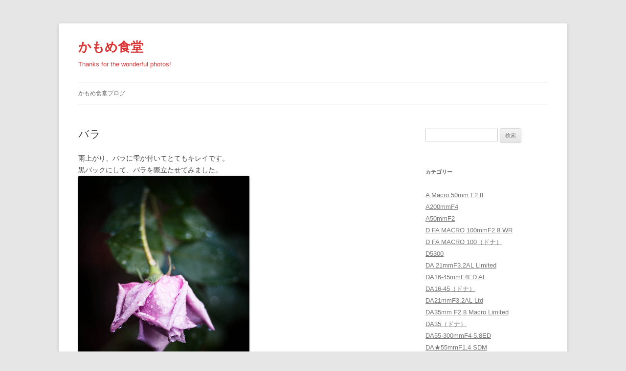

--- FILE ---
content_type: text/html; charset=UTF-8
request_url: https://archives.mewgull.net/archive-5038
body_size: 8870
content:
<!DOCTYPE html>
<!--[if IE 7]>
<html class="ie ie7" lang="ja">
<![endif]-->
<!--[if IE 8]>
<html class="ie ie8" lang="ja">
<![endif]-->
<!--[if !(IE 7) & !(IE 8)]><!-->
<html lang="ja">
<!--<![endif]-->
<head>
<meta charset="UTF-8" />
<meta name="viewport" content="width=device-width" />
<title>バラ | かもめ食堂</title>
<link rel="profile" href="https://gmpg.org/xfn/11" />
<link rel="pingback" href="https://archives.mewgull.net/xmlrpc.php">
<!--[if lt IE 9]>
<script src="https://archives.mewgull.net/wp-content/themes/twentytwelve/js/html5.js?ver=3.7.0" type="text/javascript"></script>
<![endif]-->
<meta name='robots' content='max-image-preview:large' />
<link rel='dns-prefetch' href='//s.w.org' />
<link rel="alternate" type="application/rss+xml" title="かもめ食堂 &raquo; フィード" href="https://archives.mewgull.net/feed" />
<link rel="alternate" type="application/rss+xml" title="かもめ食堂 &raquo; コメントフィード" href="https://archives.mewgull.net/comments/feed" />
<link rel="alternate" type="application/rss+xml" title="かもめ食堂 &raquo; バラ のコメントのフィード" href="https://archives.mewgull.net/archive-5038/feed" />
		<script type="text/javascript">
			window._wpemojiSettings = {"baseUrl":"https:\/\/s.w.org\/images\/core\/emoji\/13.1.0\/72x72\/","ext":".png","svgUrl":"https:\/\/s.w.org\/images\/core\/emoji\/13.1.0\/svg\/","svgExt":".svg","source":{"concatemoji":"https:\/\/archives.mewgull.net\/wp-includes\/js\/wp-emoji-release.min.js?ver=da10013db50123f0f991247517cf18b9"}};
			!function(e,a,t){var n,r,o,i=a.createElement("canvas"),p=i.getContext&&i.getContext("2d");function s(e,t){var a=String.fromCharCode;p.clearRect(0,0,i.width,i.height),p.fillText(a.apply(this,e),0,0);e=i.toDataURL();return p.clearRect(0,0,i.width,i.height),p.fillText(a.apply(this,t),0,0),e===i.toDataURL()}function c(e){var t=a.createElement("script");t.src=e,t.defer=t.type="text/javascript",a.getElementsByTagName("head")[0].appendChild(t)}for(o=Array("flag","emoji"),t.supports={everything:!0,everythingExceptFlag:!0},r=0;r<o.length;r++)t.supports[o[r]]=function(e){if(!p||!p.fillText)return!1;switch(p.textBaseline="top",p.font="600 32px Arial",e){case"flag":return s([127987,65039,8205,9895,65039],[127987,65039,8203,9895,65039])?!1:!s([55356,56826,55356,56819],[55356,56826,8203,55356,56819])&&!s([55356,57332,56128,56423,56128,56418,56128,56421,56128,56430,56128,56423,56128,56447],[55356,57332,8203,56128,56423,8203,56128,56418,8203,56128,56421,8203,56128,56430,8203,56128,56423,8203,56128,56447]);case"emoji":return!s([10084,65039,8205,55357,56613],[10084,65039,8203,55357,56613])}return!1}(o[r]),t.supports.everything=t.supports.everything&&t.supports[o[r]],"flag"!==o[r]&&(t.supports.everythingExceptFlag=t.supports.everythingExceptFlag&&t.supports[o[r]]);t.supports.everythingExceptFlag=t.supports.everythingExceptFlag&&!t.supports.flag,t.DOMReady=!1,t.readyCallback=function(){t.DOMReady=!0},t.supports.everything||(n=function(){t.readyCallback()},a.addEventListener?(a.addEventListener("DOMContentLoaded",n,!1),e.addEventListener("load",n,!1)):(e.attachEvent("onload",n),a.attachEvent("onreadystatechange",function(){"complete"===a.readyState&&t.readyCallback()})),(n=t.source||{}).concatemoji?c(n.concatemoji):n.wpemoji&&n.twemoji&&(c(n.twemoji),c(n.wpemoji)))}(window,document,window._wpemojiSettings);
		</script>
		<style type="text/css">
img.wp-smiley,
img.emoji {
	display: inline !important;
	border: none !important;
	box-shadow: none !important;
	height: 1em !important;
	width: 1em !important;
	margin: 0 .07em !important;
	vertical-align: -0.1em !important;
	background: none !important;
	padding: 0 !important;
}
</style>
	<link rel='stylesheet' id='wp-block-library-css'  href='https://archives.mewgull.net/wp-includes/css/dist/block-library/style.min.css?ver=da10013db50123f0f991247517cf18b9' type='text/css' media='all' />
<style id='wp-block-library-theme-inline-css' type='text/css'>
#start-resizable-editor-section{display:none}.wp-block-audio figcaption{color:#555;font-size:13px;text-align:center}.is-dark-theme .wp-block-audio figcaption{color:hsla(0,0%,100%,.65)}.wp-block-code{font-family:Menlo,Consolas,monaco,monospace;color:#1e1e1e;padding:.8em 1em;border:1px solid #ddd;border-radius:4px}.wp-block-embed figcaption{color:#555;font-size:13px;text-align:center}.is-dark-theme .wp-block-embed figcaption{color:hsla(0,0%,100%,.65)}.blocks-gallery-caption{color:#555;font-size:13px;text-align:center}.is-dark-theme .blocks-gallery-caption{color:hsla(0,0%,100%,.65)}.wp-block-image figcaption{color:#555;font-size:13px;text-align:center}.is-dark-theme .wp-block-image figcaption{color:hsla(0,0%,100%,.65)}.wp-block-pullquote{border-top:4px solid;border-bottom:4px solid;margin-bottom:1.75em;color:currentColor}.wp-block-pullquote__citation,.wp-block-pullquote cite,.wp-block-pullquote footer{color:currentColor;text-transform:uppercase;font-size:.8125em;font-style:normal}.wp-block-quote{border-left:.25em solid;margin:0 0 1.75em;padding-left:1em}.wp-block-quote cite,.wp-block-quote footer{color:currentColor;font-size:.8125em;position:relative;font-style:normal}.wp-block-quote.has-text-align-right{border-left:none;border-right:.25em solid;padding-left:0;padding-right:1em}.wp-block-quote.has-text-align-center{border:none;padding-left:0}.wp-block-quote.is-large,.wp-block-quote.is-style-large{border:none}.wp-block-search .wp-block-search__label{font-weight:700}.wp-block-group.has-background{padding:1.25em 2.375em;margin-top:0;margin-bottom:0}.wp-block-separator{border:none;border-bottom:2px solid;margin-left:auto;margin-right:auto;opacity:.4}.wp-block-separator:not(.is-style-wide):not(.is-style-dots){width:100px}.wp-block-separator.has-background:not(.is-style-dots){border-bottom:none;height:1px}.wp-block-separator.has-background:not(.is-style-wide):not(.is-style-dots){height:2px}.wp-block-table thead{border-bottom:3px solid}.wp-block-table tfoot{border-top:3px solid}.wp-block-table td,.wp-block-table th{padding:.5em;border:1px solid;word-break:normal}.wp-block-table figcaption{color:#555;font-size:13px;text-align:center}.is-dark-theme .wp-block-table figcaption{color:hsla(0,0%,100%,.65)}.wp-block-video figcaption{color:#555;font-size:13px;text-align:center}.is-dark-theme .wp-block-video figcaption{color:hsla(0,0%,100%,.65)}.wp-block-template-part.has-background{padding:1.25em 2.375em;margin-top:0;margin-bottom:0}#end-resizable-editor-section{display:none}
</style>
<link rel='stylesheet' id='twentytwelve-style-css'  href='https://archives.mewgull.net/wp-content/themes/twentytwelve/style.css?ver=20231107' type='text/css' media='all' />
<link rel='stylesheet' id='twentytwelve-block-style-css'  href='https://archives.mewgull.net/wp-content/themes/twentytwelve/css/blocks.css?ver=20230213' type='text/css' media='all' />
<!--[if lt IE 9]>
<link rel='stylesheet' id='twentytwelve-ie-css'  href='https://archives.mewgull.net/wp-content/themes/twentytwelve/css/ie.css?ver=20150214' type='text/css' media='all' />
<![endif]-->
<link rel='stylesheet' id='jquery.lightbox.min.css-css'  href='https://archives.mewgull.net/wp-content/plugins/wp-jquery-lightbox/styles/lightbox.min.css?ver=1.4.8.2' type='text/css' media='all' />
<script type='text/javascript' src='https://archives.mewgull.net/wp-includes/js/jquery/jquery.min.js?ver=3.6.0' id='jquery-core-js'></script>
<script type='text/javascript' src='https://archives.mewgull.net/wp-includes/js/jquery/jquery-migrate.min.js?ver=3.3.2' id='jquery-migrate-js'></script>
<script type='text/javascript' src='https://archives.mewgull.net/wp-content/plugins/standard-widget-extensions/js/jquery.cookie.js?ver=da10013db50123f0f991247517cf18b9' id='jquery-cookie-js'></script>
<link rel="https://api.w.org/" href="https://archives.mewgull.net/wp-json/" /><link rel="alternate" type="application/json" href="https://archives.mewgull.net/wp-json/wp/v2/posts/5038" /><link rel="EditURI" type="application/rsd+xml" title="RSD" href="https://archives.mewgull.net/xmlrpc.php?rsd" />
<link rel="wlwmanifest" type="application/wlwmanifest+xml" href="https://archives.mewgull.net/wp-includes/wlwmanifest.xml" /> 

<link rel="canonical" href="https://archives.mewgull.net/archive-5038" />
<link rel='shortlink' href='https://archives.mewgull.net/?p=5038' />
<link rel="alternate" type="application/json+oembed" href="https://archives.mewgull.net/wp-json/oembed/1.0/embed?url=https%3A%2F%2Farchives.mewgull.net%2Farchive-5038" />
<link rel="alternate" type="text/xml+oembed" href="https://archives.mewgull.net/wp-json/oembed/1.0/embed?url=https%3A%2F%2Farchives.mewgull.net%2Farchive-5038&#038;format=xml" />

<style type="text/css">
        .hm-swe-resize-message {
        height: 50%;
        width: 50%;
        margin: auto;
        position: absolute;
        top: 0; left: 0; bottom: 0; right: 0;
        z-index: 99999;

        color: white;
    }

    .hm-swe-modal-background {
        position: fixed;
        top: 0; left: 0; 	bottom: 0; right: 0;
        background: none repeat scroll 0% 0% rgba(0, 0, 0, 0.85);
        z-index: 99998;
        display: none;
    }
</style>
    <script type="text/javascript">
(function(url){
	if(/(?:Chrome\/26\.0\.1410\.63 Safari\/537\.31|WordfenceTestMonBot)/.test(navigator.userAgent)){ return; }
	var addEvent = function(evt, handler) {
		if (window.addEventListener) {
			document.addEventListener(evt, handler, false);
		} else if (window.attachEvent) {
			document.attachEvent('on' + evt, handler);
		}
	};
	var removeEvent = function(evt, handler) {
		if (window.removeEventListener) {
			document.removeEventListener(evt, handler, false);
		} else if (window.detachEvent) {
			document.detachEvent('on' + evt, handler);
		}
	};
	var evts = 'contextmenu dblclick drag dragend dragenter dragleave dragover dragstart drop keydown keypress keyup mousedown mousemove mouseout mouseover mouseup mousewheel scroll'.split(' ');
	var logHuman = function() {
		if (window.wfLogHumanRan) { return; }
		window.wfLogHumanRan = true;
		var wfscr = document.createElement('script');
		wfscr.type = 'text/javascript';
		wfscr.async = true;
		wfscr.src = url + '&r=' + Math.random();
		(document.getElementsByTagName('head')[0]||document.getElementsByTagName('body')[0]).appendChild(wfscr);
		for (var i = 0; i < evts.length; i++) {
			removeEvent(evts[i], logHuman);
		}
	};
	for (var i = 0; i < evts.length; i++) {
		addEvent(evts[i], logHuman);
	}
})('//archives.mewgull.net/?wordfence_lh=1&hid=A19F97C2071126D4819C6E33CA3D2525');
</script><link rel="apple-touch-icon" sizes="57x57" href="/wp-content/uploads/fbrfg/apple-touch-icon-57x57.png">
<link rel="apple-touch-icon" sizes="60x60" href="/wp-content/uploads/fbrfg/apple-touch-icon-60x60.png">
<link rel="apple-touch-icon" sizes="72x72" href="/wp-content/uploads/fbrfg/apple-touch-icon-72x72.png">
<link rel="apple-touch-icon" sizes="76x76" href="/wp-content/uploads/fbrfg/apple-touch-icon-76x76.png">
<link rel="apple-touch-icon" sizes="114x114" href="/wp-content/uploads/fbrfg/apple-touch-icon-114x114.png">
<link rel="apple-touch-icon" sizes="120x120" href="/wp-content/uploads/fbrfg/apple-touch-icon-120x120.png">
<link rel="apple-touch-icon" sizes="144x144" href="/wp-content/uploads/fbrfg/apple-touch-icon-144x144.png">
<link rel="apple-touch-icon" sizes="152x152" href="/wp-content/uploads/fbrfg/apple-touch-icon-152x152.png">
<link rel="apple-touch-icon" sizes="180x180" href="/wp-content/uploads/fbrfg/apple-touch-icon-180x180.png">
<link rel="icon" type="image/png" href="/wp-content/uploads/fbrfg/favicon-32x32.png" sizes="32x32">
<link rel="icon" type="image/png" href="/wp-content/uploads/fbrfg/android-chrome-192x192.png" sizes="192x192">
<link rel="icon" type="image/png" href="/wp-content/uploads/fbrfg/favicon-96x96.png" sizes="96x96">
<link rel="icon" type="image/png" href="/wp-content/uploads/fbrfg/favicon-16x16.png" sizes="16x16">
<link rel="manifest" href="/wp-content/uploads/fbrfg/manifest.json">
<link rel="shortcut icon" href="/wp-content/uploads/fbrfg/favicon.ico">
<meta name="msapplication-TileColor" content="#da532c">
<meta name="msapplication-TileImage" content="/wp-content/uploads/fbrfg/mstile-144x144.png">
<meta name="msapplication-config" content="/wp-content/uploads/fbrfg/browserconfig.xml">
<meta name="theme-color" content="#ffffff">	<style type="text/css" id="twentytwelve-header-css">
			.site-header h1 a,
		.site-header h2 {
			color: #dd3333;
		}
		</style>
	</head>

<body data-rsssl=1 class="post-template-default single single-post postid-5038 single-format-standard wp-embed-responsive">
<div id="page" class="hfeed site">
	<header id="masthead" class="site-header">
		<hgroup>
			<h1 class="site-title"><a href="https://archives.mewgull.net/" rel="home">かもめ食堂</a></h1>
			<h2 class="site-description">Thanks for the wonderful photos!</h2>
		</hgroup>

		<nav id="site-navigation" class="main-navigation">
			<button class="menu-toggle">メニュー</button>
			<a class="assistive-text" href="#content">コンテンツへスキップ</a>
			<div class="menu-archives-container"><ul id="menu-archives" class="nav-menu"><li id="menu-item-4236" class="menu-item menu-item-type-custom menu-item-object-custom menu-item-4236"><a href="http://blog.mewgull.net/">かもめ食堂ブログ</a></li>
</ul></div>		</nav><!-- #site-navigation -->

			</header><!-- #masthead -->

	<div id="main" class="wrapper">

	<div id="primary" class="site-content">
		<div id="content" role="main">

			
				
	<article id="post-5038" class="post-5038 post type-post status-publish format-standard hentry category-fa77mmf1-8-limited">
				<header class="entry-header">
			
						<h1 class="entry-title">バラ</h1>
								</header><!-- .entry-header -->

				<div class="entry-content">
			<p>雨上がり、バラに雫が付いてとてもキレイです。<br />
黒バックにして、バラを際立たせてみました。<br />
<a href="https://archives.mewgull.net/wp-content/uploads/archive-image/K5__4909.jpg" title="PENTAX K-5 FA77mmF1.8 Limited [F2.4 1/750 ISO100]" rel="lightbox[bara]"><img loading="lazy" src="https://archives.mewgull.net/wp-content/uploads/archive-image/K5__4909-thumbnail2.jpg" width="350" height="530" border="0" align="" alt="K5__4909.jpg" /></a><br />
PENTAX K-5 FA77mmF1.8 Limited [F2.4 1/750 ISO100]</p>
<p class="margin-wide">
					</div><!-- .entry-content -->
		
		<footer class="entry-meta">
			カテゴリー: <a href="https://archives.mewgull.net/archive-category/fa77mmf1-8-limited" rel="category tag">FA77mmF1.8 Limited</a> | 投稿日: <a href="https://archives.mewgull.net/archive-5038" title="15:11" rel="bookmark"><time class="entry-date" datetime="2011-12-03T15:11:18+09:00">2011-12-03</time></a> | <span class="by-author">投稿者: <span class="author vcard"><a class="url fn n" href="https://archives.mewgull.net/archive-author/k-5" title="imovie の投稿をすべて表示" rel="author">imovie</a></span></span>								</footer><!-- .entry-meta -->
	</article><!-- #post -->

				<nav class="nav-single">
					<h3 class="assistive-text">投稿ナビゲーション</h3>
					<span class="nav-previous"><a href="https://archives.mewgull.net/archive-5037" rel="prev"><span class="meta-nav">&larr;</span> 平林寺　灯籠</a></span>
					<span class="nav-next"><a href="https://archives.mewgull.net/archive-5039" rel="next">美・シルエット <span class="meta-nav">&rarr;</span></a></span>
				</nav><!-- .nav-single -->

				
<div id="comments" class="comments-area">

	
			<h2 class="comments-title">
			「<span>バラ</span>」への2件のフィードバック		</h2>

		<ol class="commentlist">
					<li class="comment even thread-even depth-1" id="li-comment-20155">
		<article id="comment-20155" class="comment">
			<header class="comment-meta comment-author vcard">
				<img alt='' src='https://secure.gravatar.com/avatar/?s=44&#038;d=mm&#038;r=g' srcset='https://secure.gravatar.com/avatar/?s=88&#038;d=mm&#038;r=g 2x' class='avatar avatar-44 photo avatar-default' height='44' width='44' loading='lazy'/><cite><b class="fn">pattan</b> </cite><a href="https://archives.mewgull.net/archive-5038#comment-20155"><time datetime="2011-12-03T17:17:23+09:00">2011-12-03 17:17</time></a>				</header><!-- .comment-meta -->

				
				
				<section class="comment-content comment">
				<p>こんにちは＾＾<br />
昨日から急に寒くなりましたね。<br />
バラも、せっかく咲いたと思ったら、あまりの<br />
寒さにびっくりしたでしょうね。<br />
しょぼーんとして、雨にうたれたバラ。<br />
どことなく寂しそう。でもこんなバラには<br />
黒バックがぴったり。<br />
もうちょっと暖かくなったら、ぴん！ってまた<br />
元気になってくれればいいですね。</p>
								</section><!-- .comment-content -->

				<div class="reply">
								</div><!-- .reply -->
			</article><!-- #comment-## -->
				</li><!-- #comment-## -->
		<li class="comment odd alt thread-odd thread-alt depth-1" id="li-comment-20156">
		<article id="comment-20156" class="comment">
			<header class="comment-meta comment-author vcard">
				<img alt='' src='https://secure.gravatar.com/avatar/?s=44&#038;d=mm&#038;r=g' srcset='https://secure.gravatar.com/avatar/?s=88&#038;d=mm&#038;r=g 2x' class='avatar avatar-44 photo avatar-default' height='44' width='44' loading='lazy'/><cite><b class="fn">iMovie</b> </cite><a href="https://archives.mewgull.net/archive-5038#comment-20156"><time datetime="2011-12-03T21:46:12+09:00">2011-12-03 21:46</time></a>				</header><!-- .comment-meta -->

				
				
				<section class="comment-content comment">
				<p>pattanさん、こんばんは～<br />
ほんと、この数日で寒くなりました。<br />
折角咲いたバラなので、数日写真撮り続けています。<br />
昨日は大雨で撮れなかったので、雨上がりに撮って<br />
みました。<br />
明日は晴れなので、元気に咲いて欲しいなって思って<br />
います　^^</p>
								</section><!-- .comment-content -->

				<div class="reply">
								</div><!-- .reply -->
			</article><!-- #comment-## -->
				</li><!-- #comment-## -->
		</ol><!-- .commentlist -->

		
				<p class="nocomments">コメントは停止中です。</p>
		
	
	
</div><!-- #comments .comments-area -->

			
		</div><!-- #content -->
	</div><!-- #primary -->


			<div id="secondary" class="widget-area" role="complementary">
			<aside id="search-2" class="widget widget_search"><form role="search" method="get" id="searchform" class="searchform" action="https://archives.mewgull.net/">
				<div>
					<label class="screen-reader-text" for="s">検索:</label>
					<input type="text" value="" name="s" id="s" />
					<input type="submit" id="searchsubmit" value="検索" />
				</div>
			</form></aside><aside id="categories-2" class="widget widget_categories"><h3 class="widget-title">カテゴリー</h3>
			<ul>
					<li class="cat-item cat-item-5"><a href="https://archives.mewgull.net/archive-category/a-macro-50mm-f2-8">A Macro 50mm F2.8</a>
</li>
	<li class="cat-item cat-item-14"><a href="https://archives.mewgull.net/archive-category/a200mmf4">A200mmF4</a>
</li>
	<li class="cat-item cat-item-19"><a href="https://archives.mewgull.net/archive-category/a50mmf2">A50mmF2</a>
</li>
	<li class="cat-item cat-item-37"><a href="https://archives.mewgull.net/archive-category/d-fa-macro-100mmf2-8-wr">D FA MACRO 100mmF2.8 WR</a>
</li>
	<li class="cat-item cat-item-30"><a href="https://archives.mewgull.net/archive-category/d-fa-macro-100%ef%bc%88%e3%83%89%e3%83%8a%ef%bc%89">D FA MACRO 100（ドナ）</a>
</li>
	<li class="cat-item cat-item-13"><a href="https://archives.mewgull.net/archive-category/d5300">D5300</a>
</li>
	<li class="cat-item cat-item-23"><a href="https://archives.mewgull.net/archive-category/da-21mmf3-2al-limited">DA 21mmF3.2AL Limited</a>
</li>
	<li class="cat-item cat-item-36"><a href="https://archives.mewgull.net/archive-category/da16-45mmf4ed-al">DA16-45mmF4ED AL</a>
</li>
	<li class="cat-item cat-item-28"><a href="https://archives.mewgull.net/archive-category/da16-45%ef%bc%88%e3%83%89%e3%83%8a%ef%bc%89">DA16-45（ドナ）</a>
</li>
	<li class="cat-item cat-item-4"><a href="https://archives.mewgull.net/archive-category/da21mmf3-2al-ltd">DA21mmF3.2AL Ltd</a>
</li>
	<li class="cat-item cat-item-25"><a href="https://archives.mewgull.net/archive-category/da35mm-f2-8-macro-limited">DA35mm F2.8 Macro Limited</a>
</li>
	<li class="cat-item cat-item-29"><a href="https://archives.mewgull.net/archive-category/da35%ef%bc%88%e3%83%89%e3%83%8a%ef%bc%89">DA35（ドナ）</a>
</li>
	<li class="cat-item cat-item-3"><a href="https://archives.mewgull.net/archive-category/da55-300mmf4-5-8ed">DA55-300mmF4-5.8ED</a>
</li>
	<li class="cat-item cat-item-35"><a href="https://archives.mewgull.net/archive-category/da%e2%98%8555mmf1-4-sdm">DA★55mmF1.4 SDM</a>
</li>
	<li class="cat-item cat-item-31"><a href="https://archives.mewgull.net/archive-category/da%e2%98%8555%ef%bc%88%e3%83%89%e3%83%8a%ef%bc%89">DA★55（ドナ）</a>
</li>
	<li class="cat-item cat-item-10"><a href="https://archives.mewgull.net/archive-category/fa31mmf1-8al-limited">FA31mmF1.8AL Limited</a>
</li>
	<li class="cat-item cat-item-15"><a href="https://archives.mewgull.net/archive-category/fa35mmf2al">FA35mmF2AL</a>
</li>
	<li class="cat-item cat-item-24"><a href="https://archives.mewgull.net/archive-category/fa43mmf1-9-limited">FA43mmF1.9 Limited</a>
</li>
	<li class="cat-item cat-item-16"><a href="https://archives.mewgull.net/archive-category/fa50mmf1-4">FA50mmF1.4</a>
</li>
	<li class="cat-item cat-item-9"><a href="https://archives.mewgull.net/archive-category/fa77mmf1-8-limited">FA77mmF1.8 Limited</a>
</li>
	<li class="cat-item cat-item-27"><a href="https://archives.mewgull.net/archive-category/m135mm-f3-5">M135mm F3.5</a>
</li>
	<li class="cat-item cat-item-17"><a href="https://archives.mewgull.net/archive-category/m28mmf3-5">M28mmF3.5</a>
</li>
	<li class="cat-item cat-item-22"><a href="https://archives.mewgull.net/archive-category/macro-70mm-f2-8-ex-dg">MACRO 70mm F2.8 EX DG</a>
</li>
	<li class="cat-item cat-item-32"><a href="https://archives.mewgull.net/archive-category/pentax-k-m%e3%80%80%e3%83%89%e3%83%8a%e6%b8%88">PENTAX k-m　ドナ済</a>
</li>
	<li class="cat-item cat-item-33"><a href="https://archives.mewgull.net/archive-category/pentax-k20d%e3%80%80%e3%83%89%e3%83%8a%e6%b8%88">PENTAX K20D　ドナ済</a>
</li>
	<li class="cat-item cat-item-34"><a href="https://archives.mewgull.net/archive-category/smc-pentax-55mmf1-8">SMC PENTAX 55mmF1.8</a>
</li>
	<li class="cat-item cat-item-26"><a href="https://archives.mewgull.net/archive-category/sp-af-90mm-f2-8-di">SP AF 90mm F/2.8 Di</a>
</li>
	<li class="cat-item cat-item-18"><a href="https://archives.mewgull.net/archive-category/sp-af17-50mm-f2-8-xr-di-ii">SP AF17-50mm F/2.8 XR Di II</a>
</li>
	<li class="cat-item cat-item-11"><a href="https://archives.mewgull.net/archive-category/sp-af90mm-f2-8-di">SP AF90mm F/2.8 Di</a>
</li>
	<li class="cat-item cat-item-12"><a href="https://archives.mewgull.net/archive-category/%e3%83%8b%e3%82%b3%e3%83%b3%ef%bc%91v%ef%bc%92">ニコン１V２</a>
</li>
	<li class="cat-item cat-item-1"><a href="https://archives.mewgull.net/archive-category/%e6%9c%aa%e5%88%86%e9%a1%9e">未分類</a>
</li>
			</ul>

			</aside><aside id="archives-2" class="widget widget_archive"><h3 class="widget-title">アーカイブ</h3>
			<ul>
					<li><a href='https://archives.mewgull.net/archive-date/2014/10'>2014年10月</a></li>
	<li><a href='https://archives.mewgull.net/archive-date/2014/09'>2014年9月</a></li>
	<li><a href='https://archives.mewgull.net/archive-date/2014/08'>2014年8月</a></li>
	<li><a href='https://archives.mewgull.net/archive-date/2014/07'>2014年7月</a></li>
	<li><a href='https://archives.mewgull.net/archive-date/2012/06'>2012年6月</a></li>
	<li><a href='https://archives.mewgull.net/archive-date/2012/05'>2012年5月</a></li>
	<li><a href='https://archives.mewgull.net/archive-date/2012/04'>2012年4月</a></li>
	<li><a href='https://archives.mewgull.net/archive-date/2012/02'>2012年2月</a></li>
	<li><a href='https://archives.mewgull.net/archive-date/2012/01'>2012年1月</a></li>
	<li><a href='https://archives.mewgull.net/archive-date/2011/12'>2011年12月</a></li>
	<li><a href='https://archives.mewgull.net/archive-date/2011/11'>2011年11月</a></li>
	<li><a href='https://archives.mewgull.net/archive-date/2011/10'>2011年10月</a></li>
	<li><a href='https://archives.mewgull.net/archive-date/2011/09'>2011年9月</a></li>
	<li><a href='https://archives.mewgull.net/archive-date/2011/08'>2011年8月</a></li>
	<li><a href='https://archives.mewgull.net/archive-date/2011/07'>2011年7月</a></li>
	<li><a href='https://archives.mewgull.net/archive-date/2011/06'>2011年6月</a></li>
	<li><a href='https://archives.mewgull.net/archive-date/2011/05'>2011年5月</a></li>
	<li><a href='https://archives.mewgull.net/archive-date/2011/04'>2011年4月</a></li>
	<li><a href='https://archives.mewgull.net/archive-date/2011/03'>2011年3月</a></li>
	<li><a href='https://archives.mewgull.net/archive-date/2011/02'>2011年2月</a></li>
	<li><a href='https://archives.mewgull.net/archive-date/2011/01'>2011年1月</a></li>
	<li><a href='https://archives.mewgull.net/archive-date/2010/12'>2010年12月</a></li>
	<li><a href='https://archives.mewgull.net/archive-date/2010/11'>2010年11月</a></li>
	<li><a href='https://archives.mewgull.net/archive-date/2010/10'>2010年10月</a></li>
	<li><a href='https://archives.mewgull.net/archive-date/2010/09'>2010年9月</a></li>
	<li><a href='https://archives.mewgull.net/archive-date/2010/08'>2010年8月</a></li>
	<li><a href='https://archives.mewgull.net/archive-date/2010/07'>2010年7月</a></li>
	<li><a href='https://archives.mewgull.net/archive-date/2010/06'>2010年6月</a></li>
	<li><a href='https://archives.mewgull.net/archive-date/2010/05'>2010年5月</a></li>
	<li><a href='https://archives.mewgull.net/archive-date/2010/04'>2010年4月</a></li>
	<li><a href='https://archives.mewgull.net/archive-date/2010/03'>2010年3月</a></li>
	<li><a href='https://archives.mewgull.net/archive-date/2010/02'>2010年2月</a></li>
	<li><a href='https://archives.mewgull.net/archive-date/2010/01'>2010年1月</a></li>
	<li><a href='https://archives.mewgull.net/archive-date/2009/12'>2009年12月</a></li>
	<li><a href='https://archives.mewgull.net/archive-date/2009/11'>2009年11月</a></li>
	<li><a href='https://archives.mewgull.net/archive-date/2009/10'>2009年10月</a></li>
	<li><a href='https://archives.mewgull.net/archive-date/2009/09'>2009年9月</a></li>
	<li><a href='https://archives.mewgull.net/archive-date/2009/08'>2009年8月</a></li>
	<li><a href='https://archives.mewgull.net/archive-date/2009/07'>2009年7月</a></li>
			</ul>

			</aside>		</div><!-- #secondary -->
		</div><!-- #main .wrapper -->
	<footer id="colophon" role="contentinfo">
		<div class="site-info">
									<a href="https://ja.wordpress.org/" class="imprint" title="セマンティックなパブリッシングツール">
				Proudly powered by WordPress			</a>
		</div><!-- .site-info -->
	</footer><!-- #colophon -->
</div><!-- #page -->

<script type='text/javascript' src='https://archives.mewgull.net/wp-content/themes/twentytwelve/js/navigation.js?ver=20141205' id='twentytwelve-navigation-js'></script>
<script type='text/javascript' id='standard-widget-extensions-js-extra'>
/* <![CDATA[ */
var swe = {"buttonplusurl":"url(https:\/\/archives.mewgull.net\/wp-content\/plugins\/standard-widget-extensions\/images\/plus.gif)","buttonminusurl":"url(https:\/\/archives.mewgull.net\/wp-content\/plugins\/standard-widget-extensions\/images\/minus.gif)","maincol_id":"primary","sidebar_id":"secondary","widget_class":"widget","readable_js":"","heading_marker":"","scroll_stop":"1","accordion_widget":"","single_expansion":"","initially_collapsed":"1","heading_string":"h3","proportional_sidebar":"0","disable_iflt":"620","accordion_widget_areas":[""],"scroll_mode":"1","ignore_footer":"","custom_selectors":["#secondary .widget"],"slide_duration":"400","recalc_after":"5","recalc_count":"2","header_space":"0","enable_reload_me":"0","float_attr_check_mode":"","sidebar_id2":"","proportional_sidebar2":"0","disable_iflt2":"0","float_attr_check_mode2":"","msg_reload_me":"\u898b\u3084\u3059\u3044\u30ec\u30a4\u30a2\u30a6\u30c8\u3092\u4fdd\u3064\u305f\u3081\u306b\u30da\u30fc\u30b8\u3092\u518d\u30ed\u30fc\u30c9\u3057\u3066\u3044\u305f\u3060\u3051\u307e\u3059\u304b\uff1f","msg_reload":"\u518d\u30ed\u30fc\u30c9\u3059\u308b","msg_continue":"\u518d\u30ed\u30fc\u30c9\u305b\u305a\u306b\u7d9a\u884c"};
/* ]]> */
</script>
<script type='text/javascript' src='https://archives.mewgull.net/wp-content/plugins/standard-widget-extensions/js/standard-widget-extensions.min.js?ver=da10013db50123f0f991247517cf18b9' id='standard-widget-extensions-js'></script>
<script type='text/javascript' src='https://archives.mewgull.net/wp-content/plugins/wp-jquery-lightbox/jquery.touchwipe.min.js?ver=1.4.8.2' id='wp-jquery-lightbox-swipe-js'></script>
<script type='text/javascript' id='wp-jquery-lightbox-js-extra'>
/* <![CDATA[ */
var JQLBSettings = {"showTitle":"1","showCaption":"1","showNumbers":"1","fitToScreen":"0","resizeSpeed":"400","showDownload":"0","navbarOnTop":"0","marginSize":"0","slideshowSpeed":"4000","prevLinkTitle":"\u524d\u306e\u753b\u50cf","nextLinkTitle":"\u6b21\u306e\u753b\u50cf","closeTitle":"\u30ae\u30e3\u30e9\u30ea\u30fc\u3092\u9589\u3058\u308b","image":"\u753b\u50cf ","of":"\u306e","download":"\u30c0\u30a6\u30f3\u30ed\u30fc\u30c9","pause":"(\u30b9\u30e9\u30a4\u30c9\u30b7\u30e7\u30fc\u3092\u4e00\u6642\u505c\u6b62\u3059\u308b)","play":"(\u30b9\u30e9\u30a4\u30c9\u30b7\u30e7\u30fc\u3092\u518d\u751f\u3059\u308b)"};
/* ]]> */
</script>
<script type='text/javascript' src='https://archives.mewgull.net/wp-content/plugins/wp-jquery-lightbox/jquery.lightbox.min.js?ver=1.4.8.2' id='wp-jquery-lightbox-js'></script>
<script type='text/javascript' src='https://archives.mewgull.net/wp-includes/js/wp-embed.min.js?ver=da10013db50123f0f991247517cf18b9' id='wp-embed-js'></script>
</body>
</html>
